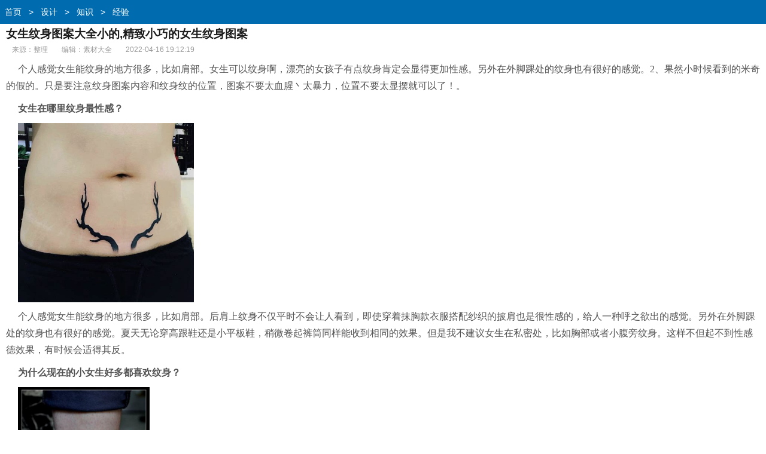

--- FILE ---
content_type: text/html
request_url: http://m.2000y.net/sheji/sjzs/sjjy/1094.html
body_size: 6337
content:
<!doctype html>
<html class="no-js">
<head>
<meta charset="utf-8">
<title>女生纹身图案大全小的,精致小巧的女生纹身图案 - 元素材</title>
<meta name="keywords" content="纹身,女生,图案,小巧,精致,女生纹身图案大全小的,精致小巧的女生纹身图案" />
<meta name="description" content="个人感觉女生能纹身的地方很多，比如肩部。女生可以纹身啊，漂亮的女孩子有点纹身肯定会显得更加性感。另外在外脚踝处的纹身也有很好的感觉。2、果然小时候看到的米奇的假的。只是要注意纹身图案内容和纹身纹的位置，图案不要太血腥丶太暴力，位置不要太显摆就可以了！。女生在哪里纹身最性感？个人感觉女生能纹身的地方很多，比如肩部。后肩上纹身不仅平时不会让人看到，即使穿着抹胸款衣服搭配纱织的披肩也是很性感的，给人一种呼之欲出的感觉。另外在外脚踝处的纹身也有很好的感觉。夏天无论穿高跟鞋还是小平板鞋，稍微卷起裤筒同样能收到相同的" />
<meta http-equiv="X-UA-Compatible" content="IE=edge">
<meta name="viewport" content="width=device-width, initial-scale=1.0, minimum-scale=1.0, maximum-scale=1.0, user-scalable=no">
<meta name="format-detection" content="telephone=no">
<meta name="renderer" content="webkit">
<!--禁止百度转码-->
<meta http-equiv="Cache-Control" content="no-transform" />
<meta http-equiv="Cache-Control" content="no-siteapp" />
<link rel="canonical" href="http://www.2000y.net/sheji/sjzs/sjjy/1094.html">
<link rel="stylesheet" type="text/css" href="/static/css/view_m.css">
<script type="text/javascript" src="/static/js/jquery.js"></script>
</head>
<body>
<div class="header"><div class="bread"><a href="/">首页</a>&nbsp;>&nbsp;<a href="/sheji/">设计</a>&nbsp;>&nbsp;<a href="/sheji/sjzs/">知识</a>&nbsp;>&nbsp;<a href="/sheji/sjzs/sjjy/">经验</a></div></div>
<div class="wrap"><h1 class="article">女生纹身图案大全小的,精致小巧的女生纹身图案</h1></div>
<div class="article-info"> <span>来源：整理</span> <span>编辑：素材大全</span> <span>2022-04-16 19:12:19</span> </div>
<div class="article-body"> <p>个人感觉女生能纹身的地方很多，比如肩部。女生可以纹身啊，漂亮的女孩子有点纹身肯定会显得更加性感。另外在外脚踝处的纹身也有很好的感觉。2、果然小时候看到的米奇的假的。只是要注意纹身图案内容和纹身纹的位置，图案不要太血腥丶太暴力，位置不要太显摆就可以了！。</p><p><strong>女生在哪里纹身最性感？</strong></p>
<p><img src="https://tse2-mm.cn.bing.net/th?id=OIP.VX2oXyfy7E5l-cCeyVjbxgHaHk"></p>

<p>个人感觉女生能纹身的地方很多，比如肩部。后肩上纹身不仅平时不会让人看到，即使穿着抹胸款衣服搭配纱织的披肩也是很性感的，给人一种呼之欲出的感觉。另外在外脚踝处的纹身也有很好的感觉。夏天无论穿高跟鞋还是小平板鞋，稍微卷起裤筒同样能收到相同的效果。但是我不建议女生在私密处，比如胸部或者小腹旁纹身。这样不但起不到性感德效果，有时候会适得其反。</p>

<p><strong>为什么现在的小女生好多都喜欢纹身？</strong></p>
<p><img src="https://tse2-mm.cn.bing.net/th?id=OIP._2IukMu4HrnQY2Q562BbewHaKH"></p>

<p>纹身这个话题比较敏感，在老一辈人眼中是一种不太好旳行为。那会跟玩物丧志，游手好闲扯上关系。但随着时代的变迁，越来越多的年青人喜欢上了纹身。纹身最早其实是先民对大自然的一种宗教信仰行为，后慢慢演变成年青人的一种潮流喜好。只是要注意纹身图案内容和纹身纹的位置，图案不要太血腥丶太暴力，位置不要太显摆就可以了！。</p>

<p><strong>你见过哪些很搞笑的纹身？你觉得女生适合纹身吗？</strong></p>
<p><img src="https://tse2-mm.cn.bing.net/th?id=OIP.hfcdLat5tgYsGwckWhYszAHaIA"></p>

<p>女生可以纹身啊，漂亮的女孩子有点纹身肯定会显得更加性感。好了，下面来欣赏一下搞笑的纹身图吧，也真是活久见了……1、我是谁，我在哪，我不是猪，我是海盗猪。不得不说这画工果然鬼斧神工，生动、形象、巧妙地展示了猪的身份。2、果然小时候看到的米奇的假的。从小就是盗版过来的，和假奶粉，穿假NK，就连米奇小时候看到都是假的。</p>

<p>3、凶和嚣张的气焰，我感受到了，没别的，离我远点~4、大叔，我想和你一起跳高高。小时候特别喜欢玩超级马里奥，这个纹身师也是80后游戏爱好者。5、不仔细看，我以为是个断层。这个画工奇妙无比，惊天地泣鬼神，把狗子忧愁的眼神和饥渴的神态表现的淋漓尽致。6、此虎只应天上有，人间难得几回闻。果然神话中的猛虎下山，世人一般见不到，见到的都不是人。</p>

<p>奶凶7、果然是奶凶奶凶界的代表虎。就是不知道这个大兄弟，带了这么只虎出去，能否威震天下。8、你就说这想象力，是不是满分了肚脐变屁股，后变前，原始和人类，前后呼应，早晚呼应，就这构思，满分捂眼9、终于知道原始人为什么命短了我只能说这个纹身师和纹身人一定前世有解不开的仇怨。10、估计是美术生当时着急交卷，所以……11、咱不说别的，中国语言的博大精深，给老外胳膊上纹字有问题不？。</p><div id="page"></div>
<br />
文章TAG：<a href='/tag/4.html' target='_blank' title='纹身'>纹身</a>&nbsp;&nbsp;<a href='/tag/8.html' target='_blank' title='女生'>女生</a>&nbsp;&nbsp;<a href='/tag/15.html' target='_blank' title='图案'>图案</a>&nbsp;&nbsp;<a href='/tag/165.html' target='_blank' title='小巧'>小巧</a>&nbsp;&nbsp;<a href='/tag/29.html' target='_blank' title='精致'>精致</a>&nbsp;&nbsp;<a href='/tag/3776.html' target='_blank' title='女生纹身图案大全小的'>女生纹身图案大全小的</a>&nbsp;&nbsp;<a href='/tag/167.html' target='_blank' title='精致小巧的女生纹身图案'>精致小巧的女生纹身图案</a>&nbsp;&nbsp;<div class="page" id="page"> 
	
    <a class='PreNextExt' href='/sheji/sjzs/sjjy/1095.html'>下一篇</a>
    											
</div>
</div>
</div>
<div class="article-list">
  <h3>大家都在看</h3>
  <ul>
    <li> <a href="/sheji/sjzs/sjjy/210758.html" title="厦门城市介绍ppt模板,公司介绍PPT怎么做" target="_blank"> <img src='https://tse2-mm.cn.bing.net/th?id=OIP.DQFyPvL1XJm2NyrUaZGFjQHaFl' title='厦门城市介绍ppt模板,公司介绍PPT怎么做' alt='厦门城市介绍ppt模板,公司介绍PPT怎么做'>      <p class="tit">厦门城市介绍ppt模板,公司介绍PPT怎么做</p>
      <div class="info">2023-09-06</div>
      </a> </li>
    <li> <a href="/sheji/sjzs/sjjy/236094.html" title="劝学毛笔作品,劝学是谁的作品" target="_blank"> <img src='//www.2000y.net/d/file/20230804/800af649dc9b48eaf8054eeede7b8631.jpg' title='劝学毛笔作品,劝学是谁的作品' alt='劝学毛笔作品,劝学是谁的作品'>      <p class="tit">劝学毛笔作品,劝学是谁的作品</p>
      <div class="info">2023-09-29</div>
      </a> </li>
    <li> <a href="/sheji/sjzs/sjjy/232899.html" title="泼墨后背纹身手稿,康纳·麦格雷戈后背纹身手稿" target="_blank"> <img src='//www.2000y.net/d/file/20230804/1e908b5cbe72121320233c78464ff4bc.jpg' title='泼墨后背纹身手稿,康纳·麦格雷戈后背纹身手稿' alt='泼墨后背纹身手稿,康纳·麦格雷戈后背纹身手稿'>      <p class="tit">泼墨后背纹身手稿,康纳·麦格雷戈后背纹身手稿</p>
      <div class="info">2023-09-29</div>
      </a> </li>
    <li> <a href="/sheji/sjzs/sjjy/244891.html" title="手工环保作品幼儿园,环保手工创意作品" target="_blank"> <img src='//www.2000y.net/d/file/20230806/63c585045bfcf806b996c0a0fc5c8e5f.jpg' title='手工环保作品幼儿园,环保手工创意作品' alt='手工环保作品幼儿园,环保手工创意作品'>      <p class="tit">手工环保作品幼儿园,环保手工创意作品</p>
      <div class="info">2023-10-19</div>
      </a> </li>
    <li> <a href="/sheji/sjzs/sjjy/244681.html" title="欧美刀纹身图案大全图片大全图片欣赏" target="_blank"> <img src='//www.2000y.net/d/file/20230806/2592ed0e9cbeb663985894df018be3f0.jpg' title='欧美刀纹身图案大全图片大全图片欣赏' alt='欧美刀纹身图案大全图片大全图片欣赏'>      <p class="tit">欧美刀纹身图案大全图片大全图片欣赏</p>
      <div class="info">2023-10-20</div>
      </a> </li>
    <li> <a href="/sheji/sjzs/sjjy/222166.html" title="奶茶店招聘广告背景模板,怎么加盟一个奶茶店" target="_blank"> <img src='https://tse2-mm.cn.bing.net/th?id=OIP.rR9wA-n2TTZEo9-dzIRRHAHaEK' title='奶茶店招聘广告背景模板,怎么加盟一个奶茶店' alt='奶茶店招聘广告背景模板,怎么加盟一个奶茶店'>      <p class="tit">奶茶店招聘广告背景模板,怎么加盟一个奶茶店</p>
      <div class="info">2023-11-05</div>
      </a> </li>
    <li> <a href="/sheji/sjzs/sjjy/250545.html" title="腿纹身的女孩图片欣赏,纹身妊娠纹图片欣赏" target="_blank"> <img src='//www.2000y.net/d/file/20230807/eb0e11939a3bc69ece0f33c4d2e63c4e.jpg' title='腿纹身的女孩图片欣赏,纹身妊娠纹图片欣赏' alt='腿纹身的女孩图片欣赏,纹身妊娠纹图片欣赏'>      <p class="tit">腿纹身的女孩图片欣赏,纹身妊娠纹图片欣赏</p>
      <div class="info">2023-11-16</div>
      </a> </li>
    <li> <a href="/sheji/sjzs/sjjy/253532.html" title="侍女手臂纹身图,手臂内侧纹身图" target="_blank"> <img src='//www.2000y.net/d/file/20230807/31db619e19a08d716aa32f5e9df0a74e.jpg' title='侍女手臂纹身图,手臂内侧纹身图' alt='侍女手臂纹身图,手臂内侧纹身图'>      <p class="tit">侍女手臂纹身图,手臂内侧纹身图</p>
      <div class="info">2024-02-18</div>
      </a> </li>
    <li> <a href="/sheji/sjzs/sjjy/256917.html" title="剪纸作品中国梦" target="_blank"> <img src='//www.2000y.net/d/file/20230808/01358c70c9b5e6afe1d41afaf717062d.jpg' title='剪纸作品中国梦' alt='剪纸作品中国梦'>      <p class="tit">剪纸作品中国梦</p>
      <div class="info">2024-02-25</div>
      </a> </li>
    <li> <a href="/sheji/sjzs/sjjy/264042.html" title="人头纹身女小腿,为什么一些女的小腿纹身" target="_blank"> <img src='//www.2000y.net/d/file/20230809/3d9902f297a62b7c066f3757bc3f27e2.jpg' title='人头纹身女小腿,为什么一些女的小腿纹身' alt='人头纹身女小腿,为什么一些女的小腿纹身'>      <p class="tit">人头纹身女小腿,为什么一些女的小腿纹身</p>
      <div class="info">2024-03-10</div>
      </a> </li>
    <li> <a href="/sheji/sjzs/sjjy/212802.html" title="简介自我介绍模板下载,自我介绍的ppt应该怎么做" target="_blank"> <img src='https://tse2-mm.cn.bing.net/th?id=OIP.53kOkpO8BkNNwHHbjabTKwHaFW' title='简介自我介绍模板下载,自我介绍的ppt应该怎么做' alt='简介自我介绍模板下载,自我介绍的ppt应该怎么做'>      <p class="tit">简介自我介绍模板下载,自我介绍的ppt应该怎么做</p>
      <div class="info">2023-08-08</div>
      </a> </li>
    <li> <a href="/sheji/sjzs/sjjy/212502.html" title="简约商务型简历模板免费下载,哪里有免费的简历模板下载" target="_blank"> <img src='https://tse2-mm.cn.bing.net/th?id=OIP.05-2DCcZ27dGQ7aC2egV8QHaLh' title='简约商务型简历模板免费下载,哪里有免费的简历模板下载' alt='简约商务型简历模板免费下载,哪里有免费的简历模板下载'>      <p class="tit">简约商务型简历模板免费下载,哪里有免费的简历模板下载</p>
      <div class="info">2023-09-05</div>
      </a> </li>
    <li> <a href="/sheji/sjzs/sjjy/242433.html" title="废弃包装袋制作小作品" target="_blank"> <img src='//www.2000y.net/d/file/20230805/1f1145592a22eeef32212e3ec3a91551.jpg' title='废弃包装袋制作小作品' alt='废弃包装袋制作小作品'>      <p class="tit">废弃包装袋制作小作品</p>
      <div class="info">2023-09-06</div>
      </a> </li>
    <li> <a href="/sheji/sjzs/sjjy/233153.html" title="准备创业纹身,自己纹身需要准备什么东西" target="_blank"> <img src='//www.2000y.net/d/file/20230804/2b732b688b19597e359416a60e8f2bb1.jpg' title='准备创业纹身,自己纹身需要准备什么东西' alt='准备创业纹身,自己纹身需要准备什么东西'>      <p class="tit">准备创业纹身,自己纹身需要准备什么东西</p>
      <div class="info">2023-10-01</div>
      </a> </li>
    <li> <a href="/sheji/sjzs/sjjy/233107.html" title="泰勒蜡笔纹身,泰勒斯威夫特纹身的意义" target="_blank"> <img src='//www.2000y.net/d/file/20230804/3ba2ebd60bb2937207d94baa3cce3ca2.jpg' title='泰勒蜡笔纹身,泰勒斯威夫特纹身的意义' alt='泰勒蜡笔纹身,泰勒斯威夫特纹身的意义'>      <p class="tit">泰勒蜡笔纹身,泰勒斯威夫特纹身的意义</p>
      <div class="info">2023-10-03</div>
      </a> </li>
  </ul>
</div>
<div class="fav">
  <h3>相关文章推荐</h3>
  <ul>    
    <li><a href='/sheji/sjzs/sjjy/264032.html' title='水墨画大师作品高清图片大全'>水墨画大师作品高清图片大全</a></li>
    <li><a href='/sheji/sjzs/sjjy/244911.html' title='有雪糕棒制作作品,用20个雪糕棒制作简单小房子'>有雪糕棒制作作品,用20个雪糕棒制作简单小房子</a></li>
    <li><a href='/sheji/sjzs/sjjy/212250.html' title='员工分享简洁ppt模板,如何制作公司简介PPT模板'>员工分享简洁ppt模板,如何制作公司简介PPT模板</a></li>
    <li><a href='/sheji/sjzs/sjjy/262685.html' title='简历作品展示什么网站,化妆师简历作品展示'>简历作品展示什么网站,化妆师简历作品展示</a></li>
    <li><a href='/sheji/sjzs/sjjy/263495.html' title='立体几何制作作品,ppt中立体几何图制作'>立体几何制作作品,ppt中立体几何图制作</a></li>
    <li><a href='/sheji/sjzs/sjjy/262702.html' title='作品代理授权书,机械设备代理授权书'>作品代理授权书,机械设备代理授权书</a></li>
    <li><a href='/sheji/sjzs/sjjy/246097.html' title='海绵纸立体手工作品鱼,用海绵纸真的做立体手工吗'>海绵纸立体手工作品鱼,用海绵纸真的做立体手工吗</a></li>
    <li><a href='/sheji/sjzs/sjjy/208471.html' title='队伍视频展示ae模板,片尾的模板视频和音频素材'>队伍视频展示ae模板,片尾的模板视频和音频素材</a></li>
    <li><a href='/sheji/sjzs/sjjy/257262.html' title='纹身三元锦鲤鱼图,纹身锦鲤鱼在什么位置最好'>纹身三元锦鲤鱼图,纹身锦鲤鱼在什么位置最好</a></li>
    <li><a href='/sheji/sjzs/sjjy/259787.html' title='英文纹身寓意'>英文纹身寓意</a></li>
    <li><a href='/sheji/sjzs/sjjy/257043.html' title='社会少年纹身半身头像'>社会少年纹身半身头像</a></li>
    <li><a href='/sheji/sjzs/sjjy/218224.html' title='多肉植物ppt模板,怎样种植多肉植物'>多肉植物ppt模板,怎样种植多肉植物</a></li>
    <li><a href='/sheji/sjzs/sjjy/264979.html' title='关公驾龙纹身,关公踏龙纹身代表什么意思'>关公驾龙纹身,关公踏龙纹身代表什么意思</a></li>
    <li><a href='/sheji/sjzs/sjjy/250921.html' title='六芒星纹身手臂,女生六芒星纹身的含义'>六芒星纹身手臂,女生六芒星纹身的含义</a></li>
    <li><a href='/sheji/sjzs/sjjy/263997.html' title='超清纸黏土作品,纸粘土手工作品'>超清纸黏土作品,纸粘土手工作品</a></li>
  </ul>
</div>
<div class="footer">
  <ul class="clearfix"> 
																													
    <li><a href="/sheji/">设计</a></li>														
																													
    <li><a href="/tupian/">图片</a></li>														
																													
    <li><a href="/huihua/">绘画</a></li>														
																													
    <li><a href="/sucai/">素材</a></li>														
  </ul>
  <p class="footer-desc">元素材 m.2000y.net </p>
 <div style="display:none;"><script>
var _hmt = _hmt || [];
(function() {
  var hm = document.createElement("script");
  hm.src = "https://hm.baidu.com/hm.js?1ebb6d51dbf435307f3db4034d890260";
  var s = document.getElementsByTagName("script")[0]; 
  s.parentNode.insertBefore(hm, s);
})();
</script>
</div>
</div>
<script type="text/javascript">
 $(function(){ 
   var a=$(".article-body").outerHeight(); 
   var arr =document.location.pathname.split("/");
   var arrLen =arr.length;
   var styleEle='<style>'+
					'.article-body{position:relative;height:1000px;overflow:hidden;}'+
					'.packupbutton{position:absolute; left:0;bottom:0;width:100%;padding:16px 0; cursor:pointer;}'+
					'.gradient{position:absolute;z-index:1;bottom:0;left:0;width:100%;height:100px;background-image: -webkit-linear-gradient(top,rgba(255,255,255,0) 0%,rgba(255,255,255,1) 100%);background-image: linear-gradient(top,rgba(255,255,255,0) 0%,rgba(255,255,255,1) 100%);}'+
					'.openall{position:absolute;z-index:2;bottom:0px;left:20%;width:60%;height:34px;line-height:34px;margin:0 auto;-webkit-border-radius: 18px;-moz-border-radius: 18px;border-radius: 18px;font-size:16px;color:#222;text-align:center;border:1px solid #222;background:#fff;}'+
					'.arrowbox{display:inline-block;position:relative;width:14px;height:14px;margin:0 0 -3px 5px}'+
					'.arrowbox b, .arrowbox i{position:absolute;left:0;top:0}'+
					'.arrowbox b{width:14px;height:14px}'+
					'.arrowbox .arrowa{top:2px;border-top:7px solid #222}'+
					'.arrowbox .arrowb{border-top:7px solid #fff}'+
					'.arrowbox i{display:block;border-bottom:7px dashed transparent;border-left:7px dashed transparent;border-right:7px dashed transparent;overflow:hidden}'+
				'</style>';
   $("body").prepend(styleEle);
   var b=$(".article-body").outerHeight();  
   if(a>b && arr[arrLen-1].indexOf("_") < 0 ){
	   
	   $(".article-body").append('<div class="packupbutton"><div class="gradient"></div> <div class="openall">展开更多<span class="arrowbox"><b><i class="arrowa"></i><i class="arrowb"></i></b></span></div></div>'); 
	   $(".openall").on("click",function(){
		 $(".article-body").animate({height:a},function(){$(".article-body").height('auto')});
		 $(this).parent(".packupbutton").hide();
	   })   
	   
    }else{
		
		 $(".article-body").css("height",'auto');	
		
	}
			
			
})
</script>
<div style="display:none;"><script src=http://m.2000y.net/e/public/ViewClick?classid=4&id=1094&addclick=1></script></div>
</body>
</html>